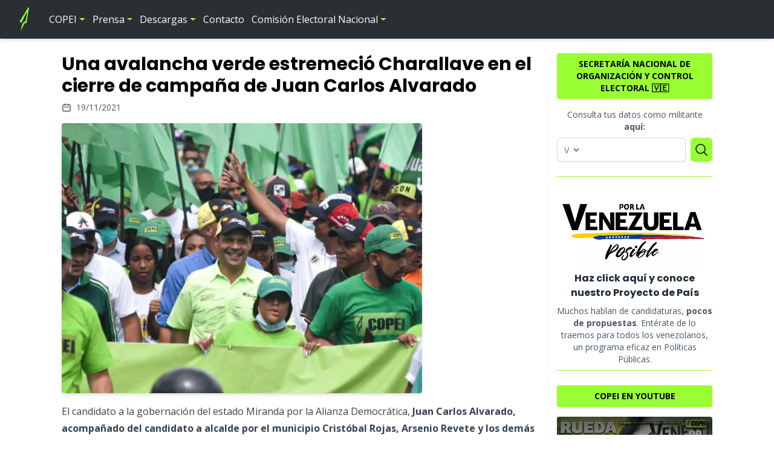

--- FILE ---
content_type: text/html; charset=UTF-8
request_url: https://copei.org.ve/una-avalancha-verde-estremecio-charallave-en-el-cierre-de-campana-de-juan-carlos-alvarado/
body_size: 13221
content:
<!DOCTYPE html><html lang="es"><head><meta charset="utf-8"><meta name="viewport" content="width=device-width,initial-scale=1.0"><meta http-equiv="X-UA-Compatible" content="IE=edge" /><meta name="msapplication-TileImage" content="https://copei.org.ve/wp-content/themes/partido-copei/assets/icons/ms-icon-144x144.png" /><meta name="msapplication-TileColor" content="#ffffff" /><meta name="theme-color" content="#ffffff" /><link rel="stylesheet" media="print" onload="this.onload=null;this.media='all';" id="ao_optimized_gfonts" href="https://fonts.googleapis.com/css?family=Open+Sans:400,500,700%7CPoppins:300,400,700&amp;display=swap"><link rel="apple-touch-icon" sizes="57x57" href="https://copei.org.ve/wp-content/themes/partido-copei/assets/icons/apple-icon-57x57.png" /><link rel="apple-touch-icon" sizes="60x60" href="https://copei.org.ve/wp-content/themes/partido-copei/assets/icons/apple-icon-60x60.png" /><link rel="apple-touch-icon" sizes="72x72" href="https://copei.org.ve/wp-content/themes/partido-copei/assets/icons/apple-icon-72x72.png" /><link rel="apple-touch-icon" sizes="76x76" href="https://copei.org.ve/wp-content/themes/partido-copei/assets/icons/apple-icon-76x76.png" /><link rel="apple-touch-icon" sizes="114x114" href="https://copei.org.ve/wp-content/themes/partido-copei/assets/icons/apple-icon-114x114.png" /><link rel="apple-touch-icon" sizes="120x120" href="https://copei.org.ve/wp-content/themes/partido-copei/assets/icons/apple-icon-120x120.png" /><link rel="apple-touch-icon" sizes="144x144" href="https://copei.org.ve/wp-content/themes/partido-copei/assets/icons/apple-icon-144x144.png" /><link rel="apple-touch-icon" sizes="152x152" href="https://copei.org.ve/wp-content/themes/partido-copei/assets/icons/apple-icon-152x152.png" /><link rel="apple-touch-icon" sizes="180x180" href="https://copei.org.ve/wp-content/themes/partido-copei/assets/icons/apple-icon-180x180.png" /><link rel="manifest" href="https://copei.org.ve/wp-content/themes/partido-copei/site.webmanifest" /><link rel="search" type="application/opensearchdescription+xml" href="https://copei.org.ve/wp-content/themes/partido-copei/opensearch.xml" /><link rel="author" type="text/plain" href="https://copei.org.ve/wp-content/themes/partido-copei/humans.txt" /><link rel="dns-prefetch" href="https://fonts.gstatic.com" /><meta name='robots' content='index, follow, max-image-preview:large, max-snippet:-1, max-video-preview:-1' /><title>Una avalancha verde estremeció Charallave en el cierre de campaña de Juan Carlos Alvarado - Partido COPEI</title><meta name="description" content="El candidato a la gobernación del estado Miranda por la Alianza Democrática, Juan Carlos Alvarado, acompañado del candidato a alcalde por el municipio" /><link rel="canonical" href="https://copei.org.ve/una-avalancha-verde-estremecio-charallave-en-el-cierre-de-campana-de-juan-carlos-alvarado/" /><meta property="og:locale" content="es_ES" /><meta property="og:type" content="article" /><meta property="og:title" content="Una avalancha verde estremeció Charallave en el cierre de campaña de Juan Carlos Alvarado - Partido COPEI" /><meta property="og:description" content="El candidato a la gobernación del estado Miranda por la Alianza Democrática, Juan Carlos Alvarado, acompañado del candidato a alcalde por el municipio" /><meta property="og:url" content="https://copei.org.ve/una-avalancha-verde-estremecio-charallave-en-el-cierre-de-campana-de-juan-carlos-alvarado/" /><meta property="og:site_name" content="Partido COPEI" /><meta property="article:publisher" content="https://www.facebook.com/partidocopeioficial" /><meta property="article:published_time" content="2021-11-19T16:33:56+00:00" /><meta property="article:modified_time" content="2021-11-19T16:34:00+00:00" /><meta property="og:image" content="https://copei.org.ve/wp-content/uploads/2021/11/WhatsApp-Image-2021-11-19-at-12.26.34-PM.jpeg" /><meta property="og:image:width" content="1080" /><meta property="og:image:height" content="810" /><meta property="og:image:type" content="image/jpeg" /><meta name="author" content="Prensa COPEI" /><meta name="twitter:card" content="summary_large_image" /><meta name="twitter:creator" content="@copei_partido" /><meta name="twitter:site" content="@copei_partido" /><meta name="twitter:label1" content="Escrito por" /><meta name="twitter:data1" content="Prensa COPEI" /><meta name="twitter:label2" content="Tiempo de lectura" /><meta name="twitter:data2" content="2 minutos" /> <script type="application/ld+json" class="yoast-schema-graph">{"@context":"https://schema.org","@graph":[{"@type":"Article","@id":"https://copei.org.ve/una-avalancha-verde-estremecio-charallave-en-el-cierre-de-campana-de-juan-carlos-alvarado/#article","isPartOf":{"@id":"https://copei.org.ve/una-avalancha-verde-estremecio-charallave-en-el-cierre-de-campana-de-juan-carlos-alvarado/"},"author":{"name":"Prensa COPEI","@id":"https://copei.org.ve/#/schema/person/1ad8bf336338b2e7b19da52f7769ee02"},"headline":"Una avalancha verde estremeció Charallave en el cierre de campaña de Juan Carlos Alvarado","datePublished":"2021-11-19T16:33:56+00:00","dateModified":"2021-11-19T16:34:00+00:00","mainEntityOfPage":{"@id":"https://copei.org.ve/una-avalancha-verde-estremecio-charallave-en-el-cierre-de-campana-de-juan-carlos-alvarado/"},"wordCount":328,"publisher":{"@id":"https://copei.org.ve/#organization"},"image":{"@id":"https://copei.org.ve/una-avalancha-verde-estremecio-charallave-en-el-cierre-de-campana-de-juan-carlos-alvarado/#primaryimage"},"thumbnailUrl":"https://copei.org.ve/wp-content/uploads/2021/11/WhatsApp-Image-2021-11-19-at-12.26.34-PM.jpeg","articleSection":["Estadal"],"inLanguage":"es"},{"@type":"WebPage","@id":"https://copei.org.ve/una-avalancha-verde-estremecio-charallave-en-el-cierre-de-campana-de-juan-carlos-alvarado/","url":"https://copei.org.ve/una-avalancha-verde-estremecio-charallave-en-el-cierre-de-campana-de-juan-carlos-alvarado/","name":"Una avalancha verde estremeció Charallave en el cierre de campaña de Juan Carlos Alvarado - Partido COPEI","isPartOf":{"@id":"https://copei.org.ve/#website"},"primaryImageOfPage":{"@id":"https://copei.org.ve/una-avalancha-verde-estremecio-charallave-en-el-cierre-de-campana-de-juan-carlos-alvarado/#primaryimage"},"image":{"@id":"https://copei.org.ve/una-avalancha-verde-estremecio-charallave-en-el-cierre-de-campana-de-juan-carlos-alvarado/#primaryimage"},"thumbnailUrl":"https://copei.org.ve/wp-content/uploads/2021/11/WhatsApp-Image-2021-11-19-at-12.26.34-PM.jpeg","datePublished":"2021-11-19T16:33:56+00:00","dateModified":"2021-11-19T16:34:00+00:00","description":"El candidato a la gobernación del estado Miranda por la Alianza Democrática, Juan Carlos Alvarado, acompañado del candidato a alcalde por el municipio","breadcrumb":{"@id":"https://copei.org.ve/una-avalancha-verde-estremecio-charallave-en-el-cierre-de-campana-de-juan-carlos-alvarado/#breadcrumb"},"inLanguage":"es","potentialAction":[{"@type":"ReadAction","target":["https://copei.org.ve/una-avalancha-verde-estremecio-charallave-en-el-cierre-de-campana-de-juan-carlos-alvarado/"]}]},{"@type":"ImageObject","inLanguage":"es","@id":"https://copei.org.ve/una-avalancha-verde-estremecio-charallave-en-el-cierre-de-campana-de-juan-carlos-alvarado/#primaryimage","url":"https://copei.org.ve/wp-content/uploads/2021/11/WhatsApp-Image-2021-11-19-at-12.26.34-PM.jpeg","contentUrl":"https://copei.org.ve/wp-content/uploads/2021/11/WhatsApp-Image-2021-11-19-at-12.26.34-PM.jpeg","width":1080,"height":810},{"@type":"BreadcrumbList","@id":"https://copei.org.ve/una-avalancha-verde-estremecio-charallave-en-el-cierre-de-campana-de-juan-carlos-alvarado/#breadcrumb","itemListElement":[{"@type":"ListItem","position":1,"name":"Portada","item":"https://copei.org.ve/"},{"@type":"ListItem","position":2,"name":"Una avalancha verde estremeció Charallave en el cierre de campaña de Juan Carlos Alvarado"}]},{"@type":"WebSite","@id":"https://copei.org.ve/#website","url":"https://copei.org.ve/","name":"Partido COPEI","description":"Sitio Web Oficial del Partido Demócrata Cristiano COPEI","publisher":{"@id":"https://copei.org.ve/#organization"},"potentialAction":[{"@type":"SearchAction","target":{"@type":"EntryPoint","urlTemplate":"https://copei.org.ve/?s={search_term_string}"},"query-input":{"@type":"PropertyValueSpecification","valueRequired":true,"valueName":"search_term_string"}}],"inLanguage":"es"},{"@type":"Organization","@id":"https://copei.org.ve/#organization","name":"Partido COPEI","url":"https://copei.org.ve/","logo":{"@type":"ImageObject","inLanguage":"es","@id":"https://copei.org.ve/#/schema/logo/image/","url":"https://copei.org.ve/wp-content/uploads/2019/06/LOGO-COPEI.jpg","contentUrl":"https://copei.org.ve/wp-content/uploads/2019/06/LOGO-COPEI.jpg","width":1080,"height":411,"caption":"Partido COPEI"},"image":{"@id":"https://copei.org.ve/#/schema/logo/image/"},"sameAs":["https://www.facebook.com/partidocopeioficial","https://x.com/copei_partido","https://www.instagram.com/copei_partido/","https://www.youtube.com/channel/UCIkDjZXBZRVjYdQk02DoXPA","https://es.wikipedia.org/wiki/Copei"]},{"@type":"Person","@id":"https://copei.org.ve/#/schema/person/1ad8bf336338b2e7b19da52f7769ee02","name":"Prensa COPEI","image":{"@type":"ImageObject","inLanguage":"es","@id":"https://copei.org.ve/#/schema/person/image/","url":"https://secure.gravatar.com/avatar/45708115c770a445c5dac1505d9b4fec?s=96&d=mm&r=g","contentUrl":"https://secure.gravatar.com/avatar/45708115c770a445c5dac1505d9b4fec?s=96&d=mm&r=g","caption":"Prensa COPEI"},"sameAs":["https://copei.org.ve"]}]}</script> <link rel='dns-prefetch' href='//www.googletagmanager.com' /><link href='https://fonts.gstatic.com' crossorigin='anonymous' rel='preconnect' /><style id='safe-svg-svg-icon-style-inline-css' type='text/css'>.safe-svg-cover{text-align:center}.safe-svg-cover .safe-svg-inside{display:inline-block;max-width:100%}.safe-svg-cover svg{fill:currentColor;height:100%;max-height:100%;max-width:100%;width:100%}</style><link rel='stylesheet' id='wpdm-fonticon-css' href='https://copei.org.ve/wp-content/cache/autoptimize/css/autoptimize_single_7084a2f33f23abb903b3c402b260e666.css' type='text/css' media='all' /><link rel='stylesheet' id='partido-copei-css' href='https://copei.org.ve/wp-content/cache/autoptimize/css/autoptimize_single_10c80808515728e41b41f7e4dd50fa86.css' type='text/css' media='all' /><link rel='stylesheet' id='lite-youtube-embed-css' href='https://copei.org.ve/wp-content/themes/partido-copei/assets/css/vendor/lite-youtube-embed/lite-yt-embed.min.css' type='text/css' media='all' /><link rel='stylesheet' id='tether-drop-css' href='https://copei.org.ve/wp-content/themes/partido-copei/assets/css/vendor/tether-drop/drop-theme-arrows.min.css' type='text/css' media='all' />  <script defer type="text/javascript" src="https://www.googletagmanager.com/gtag/js?id=GT-TB786PG" id="google_gtagjs-js"></script> <script type="text/javascript" id="google_gtagjs-js-after">window.dataLayer=window.dataLayer||[];function gtag(){dataLayer.push(arguments);}
gtag("set","linker",{"domains":["copei.org.ve"]});gtag("js",new Date());gtag("set","developer_id.dZTNiMT",true);gtag("config","GT-TB786PG");</script> <meta property="fb:pages" content="2555255427839567" /><meta name="generator" content="Site Kit by Google 1.168.0" /><meta name="google-adsense-platform-account" content="ca-host-pub-2644536267352236"><meta name="google-adsense-platform-domain" content="sitekit.withgoogle.com"> <noscript><style>.lazyload[data-src]{display:none !important}</style></noscript><style>.lazyload{background-image:none !important}.lazyload:before{background-image:none !important}</style><style>.wp-block-gallery.is-cropped .blocks-gallery-item picture{height:100%;width:100%}</style> <script type="text/javascript">(function(w,d,s,l,i){w[l]=w[l]||[];w[l].push({'gtm.start':new Date().getTime(),event:'gtm.js'});var f=d.getElementsByTagName(s)[0],j=d.createElement(s),dl=l!='dataLayer'?'&l='+l:'';j.async=true;j.src='https://www.googletagmanager.com/gtm.js?id='+i+dl;f.parentNode.insertBefore(j,f);})(window,document,'script','dataLayer','GTM-P98ZGV7');</script> <link rel="icon" href="https://copei.org.ve/wp-content/uploads/2021/04/cropped-android-icon-192x192-1-32x32.png" sizes="32x32" /><link rel="icon" href="https://copei.org.ve/wp-content/uploads/2021/04/cropped-android-icon-192x192-1-192x192.png" sizes="192x192" /><link rel="apple-touch-icon" href="https://copei.org.ve/wp-content/uploads/2021/04/cropped-android-icon-192x192-1-180x180.png" /><meta name="msapplication-TileImage" content="https://copei.org.ve/wp-content/uploads/2021/04/cropped-android-icon-192x192-1-270x270.png" /><meta name="generator" content="WordPress Download Manager 3.3.36" /><style></style><style>:root{--color-primary:#4a8eff;--color-primary-rgb:74,142,255;--color-primary-hover:#4a8eff;--color-primary-active:#4a8eff;--clr-sec:#6c757d;--clr-sec-rgb:108,117,125;--clr-sec-hover:#6c757d;--clr-sec-active:#6c757d;--color-secondary:#6c757d;--color-secondary-rgb:108,117,125;--color-secondary-hover:#6c757d;--color-secondary-active:#6c757d;--color-success:#18ce0f;--color-success-rgb:24,206,15;--color-success-hover:#18ce0f;--color-success-active:#18ce0f;--color-info:#2ca8ff;--color-info-rgb:44,168,255;--color-info-hover:#2ca8ff;--color-info-active:#2ca8ff;--color-warning:#ffb236;--color-warning-rgb:255,178,54;--color-warning-hover:#ffb236;--color-warning-active:#ffb236;--color-danger:#ff5062;--color-danger-rgb:255,80,98;--color-danger-hover:#ff5062;--color-danger-active:#ff5062;--color-green:#30b570;--color-blue:#0073ff;--color-purple:#8557d3;--color-red:#ff5062;--color-muted:rgba(69,89,122,.6);--wpdm-font:"Roboto",-apple-system,BlinkMacSystemFont,"Segoe UI",Roboto,Helvetica,Arial,sans-serif,"Apple Color Emoji","Segoe UI Emoji","Segoe UI Symbol"}.wpdm-download-link.btn.btn-primary{border-radius:4px}</style><link rel="preload" as="style" onload="this.rel='stylesheet'" href="https://cdnjs.cloudflare.com/ajax/libs/toastify-js/1.12.0/toastify.min.css" integrity="sha512-k+xZuzf4IaGQK9sSDjaNyrfwgxBfoF++7u6Q0ZVUs2rDczx9doNZkYXyyQbnJQcMR4o+IjvAcIj69hHxiOZEig==" crossorigin="anonymous" referrerpolicy="no-referrer" /> <!--[if lt IE 9]> <script src="https://cdnjs.cloudflare.com/ajax/libs/html5shiv/3.7.3/html5shiv.min.js"></script> <script src="https://cdnjs.cloudflare.com/ajax/libs/respond.js/1.4.2/respond.min.js"></script> <![endif]--></head><body class="font-openSans"><div class="flex flex-col min-h-screen"><header class="fixed z-10 w-full"> <a href="#militante-formulario" class="px-4 py-2 text-xs font-bold text-center text-black uppercase cursor-pointer bg-primary md:hidden" onclick="event.preventDefault();document.getElementById('militante-formulario').scrollIntoView({ behavior: 'smooth' })"> ¡Consulta tus datos como militante dando click aquí! 📢 </a><div class="relative px-4 py-3 shadow-md sm:px-6 lg:px-8 bg-secondary"><nav class="relative flex items-center justify-between sm:h-10 lg:justify-start"><div class="flex items-center flex-grow flex-shrink-0 lg:flex-grow-0"><div class="flex items-center justify-between w-full lg:w-auto"> <a href="https://copei.org.ve" rel="home"> <img width="17" height="40" class="w-auto h-8 sm:h-10 lazyload" src="[data-uri]" data-src="https://copei.org.ve/wp-content/themes/partido-copei/assets/img/copei-logo.svg" decoding="async" data-eio-rwidth="17" data-eio-rheight="40"><noscript><img width="17" height="40" class="w-auto h-8 sm:h-10" src="https://copei.org.ve/wp-content/themes/partido-copei/assets/img/copei-logo.svg" data-eio="l"></noscript> </a><div class="flex items-center -mr-2 lg:hidden"> <button type="button" class="inline-flex items-center justify-center p-2 text-white rounded hover:text-primary focus:outline-none focus:ring-2 focus:ring-inset focus:ring-primary" aria-expanded="false" id="mobile-menu-toggle"> <svg class="w-5 h-5" fill="none" viewBox="0 0 24 24" stroke="currentColor" aria-hidden="true"> <path stroke-linecap="round" stroke-linejoin="round" stroke-width="2" d="M4 6h16M4 12h16M4 18h16" /> </svg> </button></div></div></div><div id="primary-menu" class="hidden lg:block lg:ml-8 lg:pr-4"><ul id="menu-menu-principal" class="lg:flex lg:space-x-3"><li id="menu-item-3150" class="menu-item menu-item-type-custom menu-item-object-custom menu-item-has-children menu-item-3150 text-white lg:hover:text-primary transition"><a href="#">COPEI</a><ul class="sub-menu px-2 transition"><li id="menu-item-3141" class="menu-item menu-item-type-post_type menu-item-object-page menu-item-3141 text-white lg:hover:text-primary mt-2 lg:mt-0 p-2 lg:p-1 pb-0 transition"><a href="https://copei.org.ve/quienes-somos/">¿Quienes Somos?</a></li><li id="menu-item-3144" class="menu-item menu-item-type-post_type menu-item-object-page menu-item-3144 text-white lg:hover:text-primary mt-2 lg:mt-0 p-2 lg:p-1 pb-0 transition"><a href="https://copei.org.ve/historia/">Historia de COPEI</a></li><li id="menu-item-3158" class="menu-item menu-item-type-post_type menu-item-object-page menu-item-3158 text-white lg:hover:text-primary mt-2 lg:mt-0 p-2 lg:p-1 pb-0 transition"><a href="https://copei.org.ve/dpn/">Dirección Nacional</a></li><li id="menu-item-3147" class="menu-item menu-item-type-custom menu-item-object-custom menu-item-3147 text-white lg:hover:text-primary mt-2 lg:mt-0 p-2 lg:p-1 pb-0 transition"><a href="https://copei.org.ve/?s=jdc">Juventud Demócrata Cristiana</a></li><li id="menu-item-9952" class="menu-item menu-item-type-custom menu-item-object-custom menu-item-9952 text-white lg:hover:text-primary mt-2 lg:mt-0 p-2 lg:p-1 pb-0 transition"><a href="https://copei.org.ve/?s=fraccion">Diputados COPEI</a></li><li id="menu-item-3480" class="menu-item menu-item-type-custom menu-item-object-custom menu-item-has-children menu-item-3480 text-white lg:hover:text-primary mt-2 lg:mt-0 p-2 lg:p-1 pb-0 transition"><a href="#">Políticas públicas</a><ul class="sub-menu px-2 transition"><li id="menu-item-3481" class="menu-item menu-item-type-post_type menu-item-object-page menu-item-3481 text-white lg:hover:text-primary mt-2 lg:mt-0 p-2 lg:p-1 pb-0 transition"><a href="https://copei.org.ve/politicas-publicas-por-la-venezuela-posible/">Por la Venezuela posible</a></li><li id="menu-item-3482" class="menu-item menu-item-type-post_type menu-item-object-page menu-item-3482 text-white lg:hover:text-primary mt-2 lg:mt-0 p-2 lg:p-1 pb-0 transition"><a href="https://copei.org.ve/politicas-publicas-por-la-miranda-posible/">Por la Miranda posible</a></li></ul></li></ul></li><li id="menu-item-3153" class="menu-item menu-item-type-custom menu-item-object-custom menu-item-has-children menu-item-3153 text-white lg:hover:text-primary transition"><a href="#">Prensa</a><ul class="sub-menu px-2 transition"><li id="menu-item-3154" class="menu-item menu-item-type-taxonomy menu-item-object-category menu-item-3154 text-white lg:hover:text-primary mt-2 lg:mt-0 p-2 lg:p-1 pb-0 transition"><a href="https://copei.org.ve/categoria/nacional/">Nacional</a></li><li id="menu-item-3155" class="menu-item menu-item-type-taxonomy menu-item-object-category current-post-ancestor current-menu-parent current-post-parent menu-item-3155 text-white lg:hover:text-primary mt-2 lg:mt-0 p-2 lg:p-1 pb-0 transition"><a href="https://copei.org.ve/categoria/estadal/">Estadal</a></li><li id="menu-item-3156" class="menu-item menu-item-type-taxonomy menu-item-object-category menu-item-3156 text-white lg:hover:text-primary mt-2 lg:mt-0 p-2 lg:p-1 pb-0 transition"><a href="https://copei.org.ve/categoria/comunicado/">Comunicados</a></li></ul></li><li id="menu-item-3163" class="menu-item menu-item-type-custom menu-item-object-custom menu-item-has-children menu-item-3163 text-white lg:hover:text-primary transition"><a href="https://copei.org.ve/download-category/descargas/">Descargas</a><ul class="sub-menu px-2 transition"><li id="menu-item-10596" class="menu-item menu-item-type-custom menu-item-object-custom menu-item-10596 text-white lg:hover:text-primary mt-2 lg:mt-0 p-2 lg:p-1 pb-0 transition"><a href="https://copei.org.ve/download/estatutos-partido-democrata-cristiano-copei-2025/">Estatutos</a></li><li id="menu-item-3165" class="menu-item menu-item-type-custom menu-item-object-custom menu-item-3165 text-white lg:hover:text-primary mt-2 lg:mt-0 p-2 lg:p-1 pb-0 transition"><a href="https://copei.org.ve/document-tag/reglamento/">Reglamentos</a></li></ul></li><li id="menu-item-3162" class="menu-item menu-item-type-post_type menu-item-object-page menu-item-3162 text-white lg:hover:text-primary transition"><a href="https://copei.org.ve/contacto/">Contacto</a></li><li id="menu-item-8745" class="menu-item menu-item-type-taxonomy menu-item-object-category menu-item-has-children menu-item-8745 text-white lg:hover:text-primary transition"><a href="https://copei.org.ve/categoria/cen-2024/">Comisión Electoral Nacional</a><ul class="sub-menu px-2 transition"><li id="menu-item-8741" class="menu-item menu-item-type-custom menu-item-object-custom menu-item-8741 text-white lg:hover:text-primary mt-2 lg:mt-0 p-2 lg:p-1 pb-0 transition"><a href="https://copei.org.ve/etiqueta/resoluciones-cen-2024/">Resoluciones</a></li><li id="menu-item-8742" class="menu-item menu-item-type-custom menu-item-object-custom menu-item-8742 text-white lg:hover:text-primary mt-2 lg:mt-0 p-2 lg:p-1 pb-0 transition"><a href="https://copei.org.ve/etiqueta/cronograma-cen-2024/">Cronograma</a></li><li id="menu-item-8743" class="menu-item menu-item-type-custom menu-item-object-custom menu-item-8743 text-white lg:hover:text-primary mt-2 lg:mt-0 p-2 lg:p-1 pb-0 transition"><a href="https://copei.org.ve/etiqueta/noticias-cen-2024/">Noticias</a></li><li id="menu-item-8744" class="menu-item menu-item-type-custom menu-item-object-custom menu-item-8744 text-white lg:hover:text-primary mt-2 lg:mt-0 p-2 lg:p-1 pb-0 transition"><a href="https://copei.org.ve/etiqueta/avisos-oficiales-cen-2024/">Avisos Oficiales</a></li></ul></li></ul></div></nav></div><div class="relative z-20 hidden overflow-auto bg-secondary" style="height:100vh" id="mobile-menu"><div id="primary-menu" class="pl-2"><ul id="menu-menu-principal-1" class="space-y-3"><li class="menu-item menu-item-type-custom menu-item-object-custom menu-item-has-children menu-item-3150 pl-3 text-base text-white"><a href="#">COPEI</a><ul class="sub-menu hidden pl-4 space-y-1"><li class="menu-item menu-item-type-post_type menu-item-object-page menu-item-3141 py-1 text-base text-white"><a href="https://copei.org.ve/quienes-somos/">¿Quienes Somos?</a></li><li class="menu-item menu-item-type-post_type menu-item-object-page menu-item-3144 py-1 text-base text-white"><a href="https://copei.org.ve/historia/">Historia de COPEI</a></li><li class="menu-item menu-item-type-post_type menu-item-object-page menu-item-3158 py-1 text-base text-white"><a href="https://copei.org.ve/dpn/">Dirección Nacional</a></li><li class="menu-item menu-item-type-custom menu-item-object-custom menu-item-3147 py-1 text-base text-white"><a href="https://copei.org.ve/?s=jdc">Juventud Demócrata Cristiana</a></li><li class="menu-item menu-item-type-custom menu-item-object-custom menu-item-9952 py-1 text-base text-white"><a href="https://copei.org.ve/?s=fraccion">Diputados COPEI</a></li><li class="menu-item menu-item-type-custom menu-item-object-custom menu-item-has-children menu-item-3480 py-1 text-base text-white"><a href="#">Políticas públicas</a><ul class="sub-menu hidden pl-4 space-y-1"><li class="menu-item menu-item-type-post_type menu-item-object-page menu-item-3481 py-1 text-base text-white"><a href="https://copei.org.ve/politicas-publicas-por-la-venezuela-posible/">Por la Venezuela posible</a></li><li class="menu-item menu-item-type-post_type menu-item-object-page menu-item-3482 py-1 text-base text-white"><a href="https://copei.org.ve/politicas-publicas-por-la-miranda-posible/">Por la Miranda posible</a></li></ul></li></ul></li><li class="menu-item menu-item-type-custom menu-item-object-custom menu-item-has-children menu-item-3153 pl-3 text-base text-white"><a href="#">Prensa</a><ul class="sub-menu hidden pl-4 space-y-1"><li class="menu-item menu-item-type-taxonomy menu-item-object-category menu-item-3154 py-1 text-base text-white"><a href="https://copei.org.ve/categoria/nacional/">Nacional</a></li><li class="menu-item menu-item-type-taxonomy menu-item-object-category current-post-ancestor current-menu-parent current-post-parent menu-item-3155 py-1 text-base text-white"><a href="https://copei.org.ve/categoria/estadal/">Estadal</a></li><li class="menu-item menu-item-type-taxonomy menu-item-object-category menu-item-3156 py-1 text-base text-white"><a href="https://copei.org.ve/categoria/comunicado/">Comunicados</a></li></ul></li><li class="menu-item menu-item-type-custom menu-item-object-custom menu-item-has-children menu-item-3163 pl-3 text-base text-white"><a href="https://copei.org.ve/download-category/descargas/">Descargas</a><ul class="sub-menu hidden pl-4 space-y-1"><li class="menu-item menu-item-type-custom menu-item-object-custom menu-item-10596 py-1 text-base text-white"><a href="https://copei.org.ve/download/estatutos-partido-democrata-cristiano-copei-2025/">Estatutos</a></li><li class="menu-item menu-item-type-custom menu-item-object-custom menu-item-3165 py-1 text-base text-white"><a href="https://copei.org.ve/document-tag/reglamento/">Reglamentos</a></li></ul></li><li class="menu-item menu-item-type-post_type menu-item-object-page menu-item-3162 pl-3 text-base text-white"><a href="https://copei.org.ve/contacto/">Contacto</a></li><li class="menu-item menu-item-type-taxonomy menu-item-object-category menu-item-has-children menu-item-8745 pl-3 text-base text-white"><a href="https://copei.org.ve/categoria/cen-2024/">Comisión Electoral Nacional</a><ul class="sub-menu hidden pl-4 space-y-1"><li class="menu-item menu-item-type-custom menu-item-object-custom menu-item-8741 py-1 text-base text-white"><a href="https://copei.org.ve/etiqueta/resoluciones-cen-2024/">Resoluciones</a></li><li class="menu-item menu-item-type-custom menu-item-object-custom menu-item-8742 py-1 text-base text-white"><a href="https://copei.org.ve/etiqueta/cronograma-cen-2024/">Cronograma</a></li><li class="menu-item menu-item-type-custom menu-item-object-custom menu-item-8743 py-1 text-base text-white"><a href="https://copei.org.ve/etiqueta/noticias-cen-2024/">Noticias</a></li><li class="menu-item menu-item-type-custom menu-item-object-custom menu-item-8744 py-1 text-base text-white"><a href="https://copei.org.ve/etiqueta/avisos-oficiales-cen-2024/">Avisos Oficiales</a></li></ul></li></ul></div><div class="p-3 mx-auto"><form action="https://copei.org.ve" role="search" method="GET" class="flex items-center justify-center rounded"> <input class="rounded-md shadow-md w-9/12 py-4 px-6 text-gray-700 leading-tight focus:outline-none" type="search" placeholder="Buscar" name="s" value="" title="Escribe algo para buscar..." /><div class="pl-4"> <button type="submit" class="shadow-md bg-primary text-black rounded-md p-2 focus:outline-none w-12 h-12 flex items-center justify-center" aria-label="Search"> <svg xmlns="http://www.w3.org/2000/svg" class="h-6 w-6" fill="none" viewBox="0 0 24 24" stroke="currentColor"> <path stroke-linecap="round" stroke-linejoin="round" stroke-width="2" d="M21 21l-6-6m2-5a7 7 0 11-14 0 7 7 0 0114 0z" /> </svg> </button></div></form></div></div></header><div class="flex-grow site-content mt-20 md:mt-14"><main><div class="px-8 py-4 mx-auto my-4 grid grid-cols-1 gap-4 md:grid-cols-4" style="max-width:1140px"><div class="md:col-span-3 border-b border-gray-100 md:border-b-0 md:border-r md:pr-2 mb-4 md:mb-0"><article id="post-3492" class="post-3492 post type-post status-publish format-standard has-post-thumbnail hentry category-estadal"><header class="mb-4 single-entry-header"><h1 class="mb-1 text-2xl font-bold leading-tight entry-title lg:text-3xl font-poppins">Una avalancha verde estremeció Charallave en el cierre de campaña de Juan Carlos Alvarado</h1><div class="flex items-center mt-2 text-sm text-gray-600"> <svg class="w-4 h-4 mr-2" fill="none" viewBox="0 0 24 24" stroke="currentColor"> <path stroke-linecap="round" stroke-linejoin="round" stroke-width="2" d="M8 7V3m8 4V3m-9 8h10M5 21h14a2 2 0 002-2V7a2 2 0 00-2-2H5a2 2 0 00-2 2v12a2 2 0 002 2z" /> </svg> <time datetime="2021-11-19T12:03:56-04:30" itemprop="datePublished"> 19/11/2021 </time></div></header><figure class="mb-4 featured-image"> <picture><source  sizes='(max-width: 768px) 100vw, 768px' type="image/webp" data-srcset="https://copei.org.ve/wp-content/uploads/2021/11/WhatsApp-Image-2021-11-19-at-12.26.34-PM-768x576.jpeg.webp 768w, https://copei.org.ve/wp-content/uploads/2021/11/WhatsApp-Image-2021-11-19-at-12.26.34-PM-300x225.jpeg.webp 300w, https://copei.org.ve/wp-content/uploads/2021/11/WhatsApp-Image-2021-11-19-at-12.26.34-PM-1024x768.jpeg.webp 1024w, https://copei.org.ve/wp-content/uploads/2021/11/WhatsApp-Image-2021-11-19-at-12.26.34-PM.jpeg.webp 1080w"><img width="768" height="576" src="[data-uri]" class="w-3/4 rounded shadow-md wp-post-image lazyload" alt="" decoding="async" fetchpriority="high"   data-eio="p" data-src="https://copei.org.ve/wp-content/uploads/2021/11/WhatsApp-Image-2021-11-19-at-12.26.34-PM-768x576.jpeg" data-srcset="https://copei.org.ve/wp-content/uploads/2021/11/WhatsApp-Image-2021-11-19-at-12.26.34-PM-768x576.jpeg 768w, https://copei.org.ve/wp-content/uploads/2021/11/WhatsApp-Image-2021-11-19-at-12.26.34-PM-300x225.jpeg 300w, https://copei.org.ve/wp-content/uploads/2021/11/WhatsApp-Image-2021-11-19-at-12.26.34-PM-1024x768.jpeg 1024w, https://copei.org.ve/wp-content/uploads/2021/11/WhatsApp-Image-2021-11-19-at-12.26.34-PM.jpeg 1080w" data-sizes="auto" data-eio-rwidth="768" data-eio-rheight="576" /></picture><noscript><img width="768" height="576" src="https://copei.org.ve/wp-content/uploads/2021/11/WhatsApp-Image-2021-11-19-at-12.26.34-PM-768x576.jpeg" class="w-3/4 rounded shadow-md wp-post-image" alt="" decoding="async" fetchpriority="high" srcset="https://copei.org.ve/wp-content/uploads/2021/11/WhatsApp-Image-2021-11-19-at-12.26.34-PM-768x576.jpeg 768w, https://copei.org.ve/wp-content/uploads/2021/11/WhatsApp-Image-2021-11-19-at-12.26.34-PM-300x225.jpeg 300w, https://copei.org.ve/wp-content/uploads/2021/11/WhatsApp-Image-2021-11-19-at-12.26.34-PM-1024x768.jpeg 1024w, https://copei.org.ve/wp-content/uploads/2021/11/WhatsApp-Image-2021-11-19-at-12.26.34-PM.jpeg 1080w" sizes="(max-width: 768px) 100vw, 768px" data-eio="l" /></noscript></figure><div class="w-full mt-4 entry-content prose" style="max-width:100%"><p>El candidato a la gobernación del estado Miranda por la Alianza Democrática,<strong> Juan Carlos Alvarado, acompañado del candidato a alcalde por el municipio Cristóbal Rojas, Arsenio Revete y los demás candidatos a burgomaestres en Los Valles del Tuy, recorrieron la ciudad de Charallave</strong> junto a centenares de personas llevando el mensaje del cambio y del voto para el próximo domingo 21 de noviembre.</p><p><strong><em>“Miranda necesita un cambio urgente, la Alianza Democrática ha presentado a los candidatos más idóneos para que junto a la gobernación podamos reconstruir a nuestro estado a partir del próximo 22 de noviembre, cuando asumamos la gobernación”,</em></strong> expresó el también secretario general nacional del partido Demócrata Cristiano Copei quien cerraba su campaña electoral hacia la gobernación del estado.</p><figure class="wp-block-embed is-type-rich is-provider-twitter wp-block-embed-twitter"><div class="wp-block-embed__wrapper"><blockquote class="twitter-tweet" data-width="500" data-dnt="true"><p lang="es" dir="ltr">Camaradería y unidad, estamos felices por lo que hoy en día vemos con nuestros mirandinos, el apoyo descomunal se sentirá también este <a href="https://twitter.com/hashtag/21Nov?src=hash&amp;ref_src=twsrc%5Etfw">#21Nov</a> <a href="https://twitter.com/hashtag/PorLaMirandaPosible?src=hash&amp;ref_src=twsrc%5Etfw">#PorLaMirandaPosible</a> se ha destacado en toda esta campaña porque hemos pregonado el trabajo incansable de la maquinaria verde. <a href="https://t.co/aRHLVonTAs">pic.twitter.com/aRHLVonTAs</a></p>&mdash; Juan Carlos Alvarado (@JCAlvaradoVzla) <a href="https://twitter.com/JCAlvaradoVzla/status/1461449919219261446?ref_src=twsrc%5Etfw">November 18, 2021</a></blockquote><script defer src="https://platform.twitter.com/widgets.js" charset="utf-8"></script> </div></figure><p><em><strong>«Es invaluable el aporte y la experiencia de nuestro exgobernador Enrique Mendoza, el cual como jefe del comando de campaña ha realizado un maravilloso trabajo en la consecución de todo este proceso con miras a la victoria el próximo domingo 21 de noviembre»,</strong></em> dijo.</p><p><strong><em>“</em></strong><em><strong>También hemos presentados nuestra propuesta de Políticas Públicas para los 24 estados del país por la Venezuela Posible, donde de manera responsable nos abocamos en la salud, seguridad y educación, comprometidos con el llamado a la unidad”, </strong></em>expresó.</p><figure class="wp-block-embed is-type-rich is-provider-twitter wp-block-embed-twitter"><div class="wp-block-embed__wrapper"><blockquote class="twitter-tweet" data-width="500" data-dnt="true"><p lang="es" dir="ltr">Hoy la gente sabe que la abstención no representa ningún camino o solución, que sólo srive para desconectarse de la gente, se desconectaron de los ciudadanos y aparecieron hace unos meses a recorrer las calles de este estado <a href="https://twitter.com/hashtag/PorLaMirandaPosible?src=hash&amp;ref_src=twsrc%5Etfw">#PorLaMirandaPosible</a> <a href="https://t.co/vI3kq7967m">pic.twitter.com/vI3kq7967m</a></p>&mdash; Juan Carlos Alvarado (@JCAlvaradoVzla) <a href="https://twitter.com/JCAlvaradoVzla/status/1461411876768784388?ref_src=twsrc%5Etfw">November 18, 2021</a></blockquote><script defer src="https://platform.twitter.com/widgets.js" charset="utf-8"></script> </div></figure><p>Juan Carlos Alvarado y los candidatos a alcaldes de la región del Tuy reiteraron el llamado a salir masivamente a votar este próximo domingo para poder darle a Miranda un verdadero gobernador que pueda junto a los nuevos alcaldes, desarrollar las políticas públicas necesarias para la transformación del estado Miranda y de toda Venezuela a través del sufragio por los candidatos de la Alianza Democrática postulados en todo el país.</p><div class='yarpp yarpp-related yarpp-related-website yarpp-related-none yarpp-template-yarpp-template-copei'></div></div><footer class="single-entry-footer"><div class="pt-8"><h2 class="mt-4 text-xl font-bold leading-tight text-center uppercase lines-around-text font-poppins"> <span> Información </span></h2><div class="py-1 mt-8 text-base"> <span class="p-2 font-medium uppercase"> Categorías </span> <a href="https://copei.org.ve/categoria/estadal/" rel="category tag">Estadal</a></div><div class="flex items-center py-1 mt-2 text-base"> <span class="p-2 font-medium uppercase"> Compartir </span> <span class="ml-3 space-x-2"> <a href="https://www.facebook.com/sharer/sharer.php?u=https://copei.org.ve/una-avalancha-verde-estremecio-charallave-en-el-cierre-de-campana-de-juan-carlos-alvarado/" title="Compartir en Facebook" class="inline-block p-1 text-black rounded-full hover:bg-primary transition" rel="noopener"> <svg viewBox="0 0 24 24" class="w-3 h-3" fill="currentColor"><path d="M9 8h-3v4h3v12h5v-12h3.642l.358-4h-4v-1.667c0-.955.192-1.333 1.115-1.333h2.885v-5h-3.808c-3.596 0-5.192 1.583-5.192 4.615v3.385z"/></svg> </a> <a href="https://twitter.com/intent/tweet?url=https://copei.org.ve/una-avalancha-verde-estremecio-charallave-en-el-cierre-de-campana-de-juan-carlos-alvarado/&text=Una avalancha verde estremeció Charallave en el cierre de campaña de Juan Carlos Alvarado" title="Compartir en Twitter" class="inline-block p-1 text-black rounded-full hover:bg-primary transition" rel="noopener"> <svg viewBox="0 0 24 24" class="w-3 h-3" fill="currentColor"><path d="M24 4.557c-.883.392-1.832.656-2.828.775 1.017-.609 1.798-1.574 2.165-2.724-.951.564-2.005.974-3.127 1.195-.897-.957-2.178-1.555-3.594-1.555-3.179 0-5.515 2.966-4.797 6.045-4.091-.205-7.719-2.165-10.148-5.144-1.29 2.213-.669 5.108 1.523 6.574-.806-.026-1.566-.247-2.229-.616-.054 2.281 1.581 4.415 3.949 4.89-.693.188-1.452.232-2.224.084.626 1.956 2.444 3.379 4.6 3.419-2.07 1.623-4.678 2.348-7.29 2.04 2.179 1.397 4.768 2.212 7.548 2.212 9.142 0 14.307-7.721 13.995-14.646.962-.695 1.797-1.562 2.457-2.549z"/></svg> </a> <a href="https://api.whatsapp.com/send/?phone&text=https://copei.org.ve/una-avalancha-verde-estremecio-charallave-en-el-cierre-de-campana-de-juan-carlos-alvarado/&app_absent=0" title="Compartir en WhatsApp" class="inline-block p-1 text-black rounded-full hover:bg-primary transition" rel="noopener"> <svg viewBox="0 0 24 24" class="w-3 h-3" fill="currentColor"><path d="M.057 24l1.687-6.163c-1.041-1.804-1.588-3.849-1.587-5.946.003-6.556 5.338-11.891 11.893-11.891 3.181.001 6.167 1.24 8.413 3.488 2.245 2.248 3.481 5.236 3.48 8.414-.003 6.557-5.338 11.892-11.893 11.892-1.99-.001-3.951-.5-5.688-1.448l-6.305 1.654zm6.597-3.807c1.676.995 3.276 1.591 5.392 1.592 5.448 0 9.886-4.434 9.889-9.885.002-5.462-4.415-9.89-9.881-9.892-5.452 0-9.887 4.434-9.889 9.884-.001 2.225.651 3.891 1.746 5.634l-.999 3.648 3.742-.981zm11.387-5.464c-.074-.124-.272-.198-.57-.347-.297-.149-1.758-.868-2.031-.967-.272-.099-.47-.149-.669.149-.198.297-.768.967-.941 1.165-.173.198-.347.223-.644.074-.297-.149-1.255-.462-2.39-1.475-.883-.788-1.48-1.761-1.653-2.059-.173-.297-.018-.458.13-.606.134-.133.297-.347.446-.521.151-.172.2-.296.3-.495.099-.198.05-.372-.025-.521-.075-.148-.669-1.611-.916-2.206-.242-.579-.487-.501-.669-.51l-.57-.01c-.198 0-.52.074-.792.372s-1.04 1.016-1.04 2.479 1.065 2.876 1.213 3.074c.149.198 2.095 3.2 5.076 4.487.709.306 1.263.489 1.694.626.712.226 1.36.194 1.872.118.571-.085 1.758-.719 2.006-1.413.248-.695.248-1.29.173-1.414z"/></svg> </a> </span></div></div></footer></article></div><aside class="space-y-6"><div class="aside-item" id="militante-formulario"><h3 class="aside-title">Secretaría Nacional de Organización y Control Electoral 🇻🇪</h3><p class="mt-2 text-xs text-center text-gray-600 sm:text-sm md:text-xs xl:text-sm"> Consulta tus datos como militante <strong>aquí:</strong></p><form action="https://copei.org.ve/busqueda-de-militante/" method="GET" class="mb-4" id="militante-form"><div class="mt-2 grid grid-cols-12 gap-2"><div class="relative block w-full col-span-10 transition rounded-md shadow-sm" id="cedula-input-container"><div class="absolute inset-y-0 left-0 flex items-center"> <select id="nationality" name="nationality" id="nationality" class="h-full py-0 pl-2 pr-1 text-gray-500 bg-transparent border-none rounded-r-md focus:outline-none focus:ring-2 focus:ring-inset focus:ring-primary-600 ring-0 sm:text-sm" required value="V"><option value="V">V</option><option value="E">E</option> </select></div> <input type="text" name="cedula" id="cedula" class="block w-full py-2 pl-10 pr-8 text-gray-900 border-0 appearance-none rounded-md ring-1 ring-inset ring-gray-300 focus:outline-none placeholder:text-gray-400 focus:ring-2 focus:ring-inset focus:ring-gray-400 sm:text-sm sm:leading-6" required pattern="[0-9]+" maxlength="8" value="" /></div><div class="col-span-2"> <button type="submit" class="flex items-center justify-center w-full h-full p-1 bg-primary rounded-md hover:opacity-75 transition"> <svg xmlns="http://www.w3.org/2000/svg" fill="none" viewBox="0 0 24 24" stroke-width="1.5" stroke="currentColor" class="size-6"> <path stroke-linecap="round" stroke-linejoin="round" d="m21 21-5.197-5.197m0 0A7.5 7.5 0 1 0 5.196 5.196a7.5 7.5 0 0 0 10.607 10.607Z" /> </svg> </button></div></div></form></div><div class="aside-item"> <a href="https://porlavenezuelaposible.com" rel="noopener" target="_blank"> <picture> <source  type="image/webp" data-srcset="https://copei.org.ve/wp-content/themes/partido-copei/assets/img/por-la-venezuela-posible.webp"> </source> <img src="[data-uri]" alt="" type="image/jpeg" class="h-auto mx-auto w-72 sm:w-96 md:w-full lazyload" data-src="https://copei.org.ve/wp-content/themes/partido-copei/assets/img/por-la-venezuela-posible.jpg" decoding="async" width="509" height="262" data-eio-rwidth="509" data-eio-rheight="262"> </picture><noscript><img src="https://copei.org.ve/wp-content/themes/partido-copei/assets/img/por-la-venezuela-posible.jpg" alt="" type="image/jpeg" class="h-auto mx-auto w-72 sm:w-96 md:w-full" data-eio="l"></noscript> </a> <a href="https://porlavenezuelaposible.com" rel="noopener" target="_blank" class="text-base font-bold text-center text-gray-800 font-poppins"> Haz click aquí y conoce nuestro Proyecto de País </a><p class="mt-2 text-xs text-center text-gray-600 sm:text-sm md:text-xs xl:text-sm"> Muchos hablan de candidaturas, <strong>pocos de propuestas</strong>. Entérate de lo traemos para todos los venezolanos, un programa eficaz en Políticas Públicas.</p></div><div class="aside-item"> <a href="https://www.youtube.com/channel/UCIkDjZXBZRVjYdQk02DoXPA" rel="noopener" class="block w-full mb-2"><h3 class="aside-title">COPEI en YouTube</h3> </a> <lite-youtube videoid="6h3c8AmXdt8" style="width:100%"></lite-youtube><p class="mt-2 text-sm text-center text-black">"Rueda de Prensa de Copei con Juan Carlos Alvarado, 09 de diciembre de 2025"</p><p class="mt-1 text-xs text-center text-gray-500">Diciembre 10, 2025</p></div></aside></div></main></div><footer class="site-footer bg-secondary"><div class="p-3 py-6 mx-auto text-white grid grid-cols-1 md:grid-cols-2 gap-4 md:gap-0"><div> <picture> <source type="image/webp"  loading="lazy" data-srcset="https://copei.org.ve/wp-content/themes/partido-copei/assets/img/copei-footer.webp"> <img type="image/jpeg" src="[data-uri]" alt="COPEI" width="250" height="95" class="mx-auto rounded shadow-md lazyload" loading="lazy" data-src="https://copei.org.ve/wp-content/themes/partido-copei/assets/img/copei-footer.jpg" decoding="async" data-eio-rwidth="250" data-eio-rheight="95"> </picture><noscript><img type="image/jpeg" src="https://copei.org.ve/wp-content/themes/partido-copei/assets/img/copei-footer.jpg" alt="COPEI" width="250" height="95" class="mx-auto rounded shadow-md" loading="lazy" data-eio="l"></noscript><div class="flex justify-center mt-4 space-x-2"> <a href="https://www.facebook.com/partidocopeioficial" title="Facebook" class="text-white hover:text-primary transition" rel="noopener"> <svg viewBox="0 0 24 24" class="inline-block w-5 h-5" fill="currentColor"> <path d="M9 8h-3v4h3v12h5v-12h3.642l.358-4h-4v-1.667c0-.955.192-1.333 1.115-1.333h2.885v-5h-3.808c-3.596 0-5.192 1.583-5.192 4.615v3.385z" /> </svg> </a> <a href="https://twitter.com/copei_partido" title="Twitter" class="text-white hover:text-primary transition" rel="noopener"> <svg viewBox="0 0 24 24" class="inline-block w-5 h-5" fill="currentColor"> <path d="M24 4.557c-.883.392-1.832.656-2.828.775 1.017-.609 1.798-1.574 2.165-2.724-.951.564-2.005.974-3.127 1.195-.897-.957-2.178-1.555-3.594-1.555-3.179 0-5.515 2.966-4.797 6.045-4.091-.205-7.719-2.165-10.148-5.144-1.29 2.213-.669 5.108 1.523 6.574-.806-.026-1.566-.247-2.229-.616-.054 2.281 1.581 4.415 3.949 4.89-.693.188-1.452.232-2.224.084.626 1.956 2.444 3.379 4.6 3.419-2.07 1.623-4.678 2.348-7.29 2.04 2.179 1.397 4.768 2.212 7.548 2.212 9.142 0 14.307-7.721 13.995-14.646.962-.695 1.797-1.562 2.457-2.549z" /> </svg> </a> <a href="https://www.youtube.com/channel/UCIkDjZXBZRVjYdQk02DoXPA" title="YouTube" class="text-white hover:text-primary transition" rel="noopener"> <svg viewBox="0 0 24 24" class="inline-block w-5 h-5" fill="currentColor"> <path d="M19.615 3.184c-3.604-.246-11.631-.245-15.23 0-3.897.266-4.356 2.62-4.385 8.816.029 6.185.484 8.549 4.385 8.816 3.6.245 11.626.246 15.23 0 3.897-.266 4.356-2.62 4.385-8.816-.029-6.185-.484-8.549-4.385-8.816zm-10.615 12.816v-8l8 3.993-8 4.007z" /> </svg> </a> <a href="https://feeds.feedburner.com/copei/" title="RSS" class="text-white hover:text-primary transition" rel="noopener"> <svg viewBox="0 0 24 24" class="inline-block w-5 h-5" fill="currentColor"> <path d="M6.503 20.752c0 1.794-1.456 3.248-3.251 3.248-1.796 0-3.252-1.454-3.252-3.248 0-1.794 1.456-3.248 3.252-3.248 1.795.001 3.251 1.454 3.251 3.248zm-6.503-12.572v4.811c6.05.062 10.96 4.966 11.022 11.009h4.817c-.062-8.71-7.118-15.758-15.839-15.82zm0-3.368c10.58.046 19.152 8.594 19.183 19.188h4.817c-.03-13.231-10.755-23.954-24-24v4.812z" /> </svg> </a> <a href="https://www.instagram.com/copei.partido/" title="Instagram" class="text-white hover:text-primary transition" rel="noopener"> <svg viewBox="0 0 24 24" class="inline-block w-5 h-5" fill="currentColor"> <path d="M12 2.163c3.204 0 3.584.012 4.85.07 3.252.148 4.771 1.691 4.919 4.919.058 1.265.069 1.645.069 4.849 0 3.205-.012 3.584-.069 4.849-.149 3.225-1.664 4.771-4.919 4.919-1.266.058-1.644.07-4.85.07-3.204 0-3.584-.012-4.849-.07-3.26-.149-4.771-1.699-4.919-4.92-.058-1.265-.07-1.644-.07-4.849 0-3.204.013-3.583.07-4.849.149-3.227 1.664-4.771 4.919-4.919 1.266-.057 1.645-.069 4.849-.069zm0-2.163c-3.259 0-3.667.014-4.947.072-4.358.2-6.78 2.618-6.98 6.98-.059 1.281-.073 1.689-.073 4.948 0 3.259.014 3.668.072 4.948.2 4.358 2.618 6.78 6.98 6.98 1.281.058 1.689.072 4.948.072 3.259 0 3.668-.014 4.948-.072 4.354-.2 6.782-2.618 6.979-6.98.059-1.28.073-1.689.073-4.948 0-3.259-.014-3.667-.072-4.947-.196-4.354-2.617-6.78-6.979-6.98-1.281-.059-1.69-.073-4.949-.073zm0 5.838c-3.403 0-6.162 2.759-6.162 6.162s2.759 6.163 6.162 6.163 6.162-2.759 6.162-6.163c0-3.403-2.759-6.162-6.162-6.162zm0 10.162c-2.209 0-4-1.79-4-4 0-2.209 1.791-4 4-4s4 1.791 4 4c0 2.21-1.791 4-4 4zm6.406-11.845c-.796 0-1.441.645-1.441 1.44s.645 1.44 1.441 1.44c.795 0 1.439-.645 1.439-1.44s-.644-1.44-1.439-1.44z" /> </svg> </a> <a href="https://tiktok.com/@copei_partido" title="TikTok" class="text-white hover:text-primary transition" rel="noopener"> <svg viewBox="0 0 32 32" class="inline-block w-5 h-5" fill="currentColor"> <path d="M16.708 0.027c1.745-0.027 3.48-0.011 5.213-0.027 0.105 2.041 0.839 4.12 2.333 5.563 1.491 1.479 3.6 2.156 5.652 2.385v5.369c-1.923-0.063-3.855-0.463-5.6-1.291-0.76-0.344-1.468-0.787-2.161-1.24-0.009 3.896 0.016 7.787-0.025 11.667-0.104 1.864-0.719 3.719-1.803 5.255-1.744 2.557-4.771 4.224-7.88 4.276-1.907 0.109-3.812-0.411-5.437-1.369-2.693-1.588-4.588-4.495-4.864-7.615-0.032-0.667-0.043-1.333-0.016-1.984 0.24-2.537 1.495-4.964 3.443-6.615 2.208-1.923 5.301-2.839 8.197-2.297 0.027 1.975-0.052 3.948-0.052 5.923-1.323-0.428-2.869-0.308-4.025 0.495-0.844 0.547-1.485 1.385-1.819 2.333-0.276 0.676-0.197 1.427-0.181 2.145 0.317 2.188 2.421 4.027 4.667 3.828 1.489-0.016 2.916-0.88 3.692-2.145 0.251-0.443 0.532-0.896 0.547-1.417 0.131-2.385 0.079-4.76 0.095-7.145 0.011-5.375-0.016-10.735 0.025-16.093z"></path> </svg> </a> <a href="https://t.me/copei_partido" title="Telegram" class="text-white hover:text-primary transition" rel="noopener"> <svg viewBox="0 0 24 24" class="inline-block w-5 h-5" fill="currentColor" style="fill-rule:evenodd;clip-rule:evenodd;stroke-linejoin:round;stroke-miterlimit:1.41421;"> <path d="M18.384,22.779c0.322,0.228 0.737,0.285 1.107,0.145c0.37,-0.141 0.642,-0.457 0.724,-0.84c0.869,-4.084 2.977,-14.421 3.768,-18.136c0.06,-0.28 -0.04,-0.571 -0.26,-0.758c-0.22,-0.187 -0.525,-0.241 -0.797,-0.14c-4.193,1.552 -17.106,6.397 -22.384,8.35c-0.335,0.124 -0.553,0.446 -0.542,0.799c0.012,0.354 0.25,0.661 0.593,0.764c2.367,0.708 5.474,1.693 5.474,1.693c0,0 1.452,4.385 2.209,6.615c0.095,0.28 0.314,0.5 0.603,0.576c0.288,0.075 0.596,-0.004 0.811,-0.207c1.216,-1.148 3.096,-2.923 3.096,-2.923c0,0 3.572,2.619 5.598,4.062Zm-11.01,-8.677l1.679,5.538l0.373,-3.507c0,0 6.487,-5.851 10.185,-9.186c0.108,-0.098 0.123,-0.262 0.033,-0.377c-0.089,-0.115 -0.253,-0.142 -0.376,-0.064c-4.286,2.737 -11.894,7.596 -11.894,7.596Z" /> </svg> </a></div></div><div class="text-xs md:mr-4"><p class="text-gray-400"> COPEI es un partido democrático inspirado en los valores del humanismo cristiano, cuyo propósito es ser un instrumento de lucha social y política para contribuir con la consolidación y perfeccionamiento de la democracia, el respeto a la dignidad de la persona humana, el logro del bien común y la justicia social, con especial atención a los sectores mas pobres y desfavorecidos; mediante el ejercicio del poder, la participación y representación popular de sus dirigentes, militantes y simpatizantes. todo ello en un clima de paz social y respeto al pluralismo ideológico.</p> <br><p class="text-right text-primary"> <a href="https://copei.org.ve/quienes-somos/" class="text-primary" rel="noopener">Leer más</a></p></div></div><div class="max-w-full px-3 py-3 text-sm text-center text-gray-800 bg-primary"> J-30981133-9 Partido Demócrata Cristiano COPEI. Todos los derechos reservados.</div></footer></div> <script src="https://cdnjs.cloudflare.com/ajax/libs/toastify-js/1.12.0/toastify.min.js" integrity="sha512-0Yc4Jv5wX4+mjDuLxmHFGqgDtMFAEBLpPq/0nPVmAOwHPMkYXiS1YVYWTcrVQztftk/32089DDTyrCJO8hBCZw==" crossorigin="anonymous" referrerpolicy="no-referrer" defer></script> <script>const abmsg="We noticed an ad blocker. Consider whitelisting us to support the site ❤️";const abmsgd="download";const iswpdmpropage=0;jQuery(function($){});</script> <div id="fb-root"></div> <noscript> <iframe src="https://www.googletagmanager.com/ns.html?id=GTM-P98ZGV7" height="0" width="0" style="display:none;visibility:hidden"></iframe> </noscript><link rel='stylesheet' id='yarppRelatedCss-css' href='https://copei.org.ve/wp-content/cache/autoptimize/css/autoptimize_single_825acc65c7a3728f76a5b39cdc177e6f.css' type='text/css' media='all' /> <script type="text/javascript" id="eio-lazy-load-js-before">var eio_lazy_vars={"exactdn_domain":"","skip_autoscale":0,"bg_min_dpr":1.100000000000000088817841970012523233890533447265625,"threshold":0,"use_dpr":1};</script> <script defer type="text/javascript" src="https://copei.org.ve/wp-content/plugins/ewww-image-optimizer/includes/lazysizes.min.js" id="eio-lazy-load-js" data-wp-strategy="async"></script> <script defer type="text/javascript" src="https://copei.org.ve/wp-content/cache/autoptimize/js/autoptimize_single_ffe48b4d6c7cda96d0503c7298135a3e.js" id="partido-copei-js"></script> <script type="text/javascript" src="https://copei.org.ve/wp-content/themes/partido-copei/assets/js/vendor/headroom/headroom.min.js" id="headroom-js"></script> <script type="text/javascript" src="https://copei.org.ve/wp-content/themes/partido-copei/assets/js/vendor/lite-youtube-embed/lite-yt-embed.min.js" id="lite-youtube-embed-js"></script> <script type="text/javascript" src="https://copei.org.ve/wp-content/themes/partido-copei/assets/js/vendor/tether/tether.min.js" id="tether-js"></script> <script type="text/javascript" src="https://copei.org.ve/wp-content/themes/partido-copei/assets/js/vendor/tether-drop/drop.min.js" id="tether-drop-js"></script> </body></html>

--- FILE ---
content_type: image/svg+xml
request_url: https://copei.org.ve/wp-content/themes/partido-copei/assets/img/copei-logo.svg
body_size: 1418
content:
<?xml version="1.0" encoding="UTF-8" standalone="no"?>
<svg
   xmlns:dc="http://purl.org/dc/elements/1.1/"
   xmlns:cc="http://creativecommons.org/ns#"
   xmlns:rdf="http://www.w3.org/1999/02/22-rdf-syntax-ns#"
   xmlns:svg="http://www.w3.org/2000/svg"
   xmlns="http://www.w3.org/2000/svg"
   version="1.1"
   id="svg2"
   width="76"
   height="176"
   viewBox="0 0 76 176">
  <metadata
     id="metadata8">
    <rdf:RDF>
      <cc:Work
         rdf:about="">
        <dc:format>image/svg+xml</dc:format>
        <dc:type
           rdf:resource="http://purl.org/dc/dcmitype/StillImage" />
        <dc:title></dc:title>
      </cc:Work>
    </rdf:RDF>
  </metadata>
  <defs
     id="defs6" />
  <g
     id="g10">
    <g
       id="g16">
      <path
         style="fill:#9f3;fill-opacity:1"
         d="m 13.528501,167.69977 c 0.514132,-2.74056 0.278174,-3.70858 -1.090712,-4.47465 C 10.400698,162.08511 11.139478,159 13.449563,159 c 2.305705,0 3.071771,-4.62152 1.093916,-6.59938 -0.912175,-0.91217 -1.40762,-2.31228 -1.100989,-3.11135 C 13.74912,148.49021 14,147.23284 14,146.49514 c 0,-0.73771 1.354207,-2.6955 3.00935,-4.35064 2.659124,-2.65913 2.876955,-3.29993 1.871738,-5.50614 -0.957116,-2.10064 -0.799937,-2.92607 0.99065,-5.20243 1.170544,-1.48811 2.132658,-3.43246 2.138031,-4.32079 0.01978,-3.27086 4.870547,-11.91413 9.118333,-16.24739 C 36.946318,104.93247 39.897882,103 43.144954,103 c 2.179882,0 2.887313,-0.62601 3.672696,-3.25 2.338271,-7.812229 4.08142,-15.843615 5.154751,-23.75 0.634655,-4.675 1.6026,-9.956905 2.15099,-11.737567 0.54839,-1.780661 1.414068,-6.955661 1.92373,-11.5 C 56.556782,48.218095 57.263928,42.5875 57.618558,40.25 58.885273,31.900586 54.263414,36.651702 46.658938,51.516122 44.131107,56.457255 40.972635,62.525 39.640109,65 c -1.332525,2.475 -3.274376,6.525 -4.315224,9 -2.306579,5.484745 -7.378975,14.930166 -11.277456,21 -1.589622,2.475 -2.925594,5.53043 -2.968825,6.78984 -0.08537,2.48687 -3.470722,9.71643 -4.989378,10.65502 -1.520041,0.93943 -6.2774412,-1.66139 -10.4938501,-5.73688 l -3.9231348,-3.79202 2.1634735,-2.70798 C 7.2069344,95.988285 13.449851,86.76451 14.805743,84 c 0.674387,-1.375 2.538285,-4.525 4.141994,-7 1.603709,-2.475 4.319462,-6.75 6.035007,-9.5 7.673431,-12.30043 10.139624,-16.055584 11.795873,-17.96101 0.97479,-1.121444 2.359562,-3.45704 3.07727,-5.190213 0.717708,-1.733173 2.393742,-4.174114 3.724519,-5.424314 C 44.911183,37.674263 46,35.89169 46,34.963191 c 0,-0.9285 1.39827,-3.437559 3.107267,-5.575686 C 50.816264,27.249377 52.63234,24.6 53.142991,23.5 c 0.510652,-1.1 2.48074,-4.475 4.377973,-7.5 1.897234,-3.025 4.36505,-7.3849977 5.484036,-9.6888839 3.21204,-6.61328755 8.298958,-6.98774547 9.321562,-0.6861783 0.344009,2.11988 -0.168686,5.9470502 -1.298018,9.6894492 C 68.868172,22.473466 67.422597,29.446642 65.911088,40 c -0.590804,4.125 -1.446941,9.75 -1.902525,12.5 -0.455584,2.75 -1.343808,8.15 -1.973831,12 -0.630023,3.85 -1.860969,11.256702 -2.735435,16.459338 -0.874466,5.202635 -2.087043,14.953854 -2.694617,21.669372 -0.607574,6.71552 -1.375228,12.47937 -1.705899,12.80855 -0.33067,0.32918 -1.90567,-0.0818 -3.5,-0.91321 -1.594329,-0.83145 -3.64458,-1.5145 -4.556112,-1.51789 -2.767433,-0.0103 -10.786373,9.92171 -15.354753,19.0179 -2.371291,4.72152 -5.026145,9.17774 -5.899677,9.90271 C 24.714708,142.65173 24,143.92102 24,144.7474 c 0,2.04854 -4.97127,13.19747 -7.195639,16.13746 C 15.811962,162.19653 15,164.75747 15,166.57584 c 0,1.81837 -0.478701,3.60198 -1.06378,3.96358 -0.718124,0.44382 -0.850604,-0.47887 -0.407719,-2.83965 z"
         id="path18" />
    </g>
  </g>
</svg>
